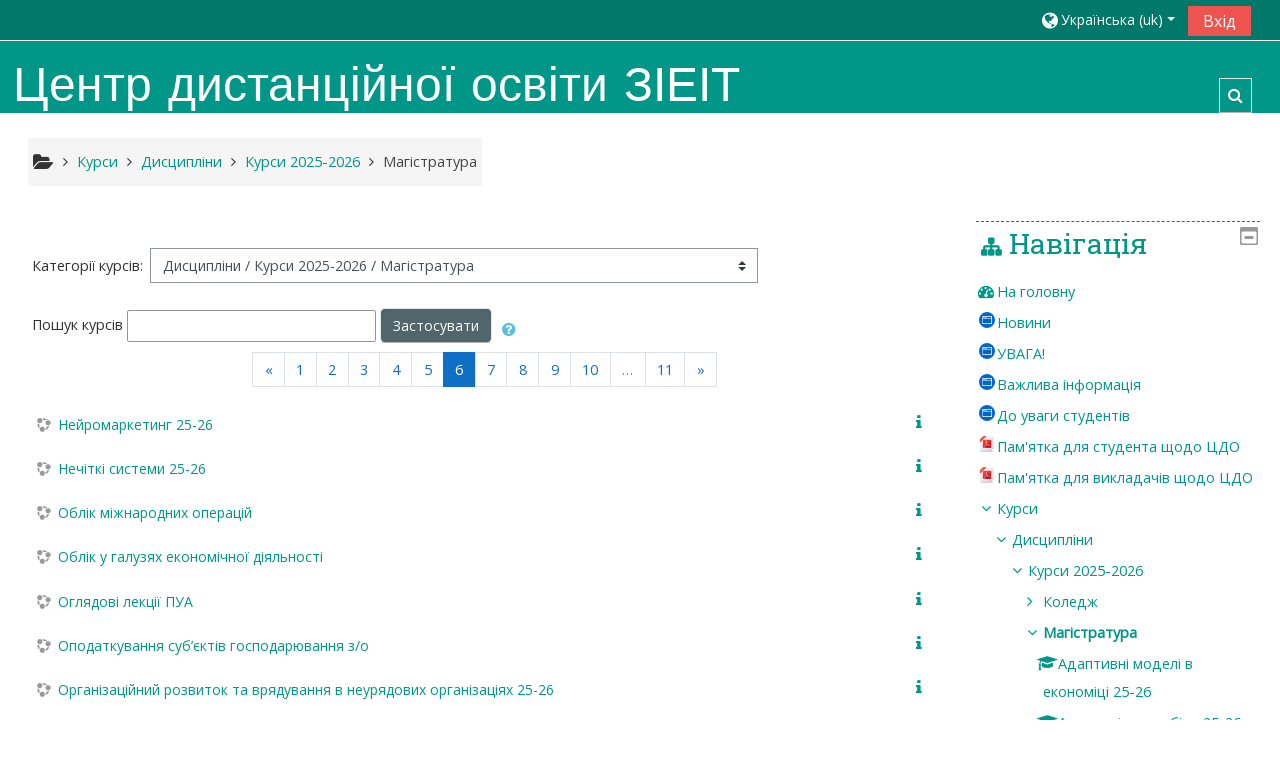

--- FILE ---
content_type: text/html; charset=utf-8
request_url: https://moodle.zieit.zp.ua/course/index.php?categoryid=78&browse=courses&perpage=20&page=5
body_size: 16612
content:
<!DOCTYPE html>
<html  dir="ltr" lang="uk" xml:lang="uk">
<head>
    <title>ЦДО: Всі курси</title>
    <link rel="icon" href="https://moodle.zieit.zp.ua/theme/image.php/adaptable/theme/1736580988/favicon" />

<!-- Global site tag (gtag.js) - Google Analytics -->
    <script async src="https://www.googletagmanager.com/gtag/js?id=G-TW946GLN7S"></script>
    <script>
      window.dataLayer = window.dataLayer || [];
      function gtag(){dataLayer.push(arguments);}
      gtag('js', new Date());
      gtag('set', {
        
      });
      gtag('config', 'G-TW946GLN7S');
    </script>
<meta http-equiv="Content-Type" content="text/html; charset=utf-8" />
<meta name="keywords" content="moodle, ЦДО: Всі курси" />
<link rel="stylesheet" type="text/css" href="https://moodle.zieit.zp.ua/theme/yui_combo.php?rollup/3.17.2/yui-moodlesimple-min.css" /><script id="firstthemesheet" type="text/css">/** Required in order to fix style inclusion problems in IE with YUI **/</script><link rel="stylesheet" type="text/css" href="https://moodle.zieit.zp.ua/theme/styles.php/adaptable/1736580988_1/all" />
<script>
//<![CDATA[
var M = {}; M.yui = {};
M.pageloadstarttime = new Date();
M.cfg = {"wwwroot":"https:\/\/moodle.zieit.zp.ua","sesskey":"Rlzvqstbd7","sessiontimeout":"3600","themerev":"1736580988","slasharguments":1,"theme":"adaptable","iconsystemmodule":"core\/icon_system_fontawesome","jsrev":"1736580989","admin":"admin","svgicons":true,"usertimezone":"\u0404\u0432\u0440\u043e\u043f\u0430\/\u0417\u0430\u043f\u043e\u0440\u0456\u0436\u0436\u044f","contextid":43157,"langrev":1768788184,"templaterev":"1736580989"};var yui1ConfigFn = function(me) {if(/-skin|reset|fonts|grids|base/.test(me.name)){me.type='css';me.path=me.path.replace(/\.js/,'.css');me.path=me.path.replace(/\/yui2-skin/,'/assets/skins/sam/yui2-skin')}};
var yui2ConfigFn = function(me) {var parts=me.name.replace(/^moodle-/,'').split('-'),component=parts.shift(),module=parts[0],min='-min';if(/-(skin|core)$/.test(me.name)){parts.pop();me.type='css';min=''}
if(module){var filename=parts.join('-');me.path=component+'/'+module+'/'+filename+min+'.'+me.type}else{me.path=component+'/'+component+'.'+me.type}};
YUI_config = {"debug":false,"base":"https:\/\/moodle.zieit.zp.ua\/lib\/yuilib\/3.17.2\/","comboBase":"https:\/\/moodle.zieit.zp.ua\/theme\/yui_combo.php?","combine":true,"filter":null,"insertBefore":"firstthemesheet","groups":{"yui2":{"base":"https:\/\/moodle.zieit.zp.ua\/lib\/yuilib\/2in3\/2.9.0\/build\/","comboBase":"https:\/\/moodle.zieit.zp.ua\/theme\/yui_combo.php?","combine":true,"ext":false,"root":"2in3\/2.9.0\/build\/","patterns":{"yui2-":{"group":"yui2","configFn":yui1ConfigFn}}},"moodle":{"name":"moodle","base":"https:\/\/moodle.zieit.zp.ua\/theme\/yui_combo.php?m\/1736580989\/","combine":true,"comboBase":"https:\/\/moodle.zieit.zp.ua\/theme\/yui_combo.php?","ext":false,"root":"m\/1736580989\/","patterns":{"moodle-":{"group":"moodle","configFn":yui2ConfigFn}},"filter":null,"modules":{"moodle-core-actionmenu":{"requires":["base","event","node-event-simulate"]},"moodle-core-dragdrop":{"requires":["base","node","io","dom","dd","event-key","event-focus","moodle-core-notification"]},"moodle-core-popuphelp":{"requires":["moodle-core-tooltip"]},"moodle-core-blocks":{"requires":["base","node","io","dom","dd","dd-scroll","moodle-core-dragdrop","moodle-core-notification"]},"moodle-core-tooltip":{"requires":["base","node","io-base","moodle-core-notification-dialogue","json-parse","widget-position","widget-position-align","event-outside","cache-base"]},"moodle-core-handlebars":{"condition":{"trigger":"handlebars","when":"after"}},"moodle-core-maintenancemodetimer":{"requires":["base","node"]},"moodle-core-chooserdialogue":{"requires":["base","panel","moodle-core-notification"]},"moodle-core-notification":{"requires":["moodle-core-notification-dialogue","moodle-core-notification-alert","moodle-core-notification-confirm","moodle-core-notification-exception","moodle-core-notification-ajaxexception"]},"moodle-core-notification-dialogue":{"requires":["base","node","panel","escape","event-key","dd-plugin","moodle-core-widget-focusafterclose","moodle-core-lockscroll"]},"moodle-core-notification-alert":{"requires":["moodle-core-notification-dialogue"]},"moodle-core-notification-confirm":{"requires":["moodle-core-notification-dialogue"]},"moodle-core-notification-exception":{"requires":["moodle-core-notification-dialogue"]},"moodle-core-notification-ajaxexception":{"requires":["moodle-core-notification-dialogue"]},"moodle-core-languninstallconfirm":{"requires":["base","node","moodle-core-notification-confirm","moodle-core-notification-alert"]},"moodle-core-lockscroll":{"requires":["plugin","base-build"]},"moodle-core-formchangechecker":{"requires":["base","event-focus","moodle-core-event"]},"moodle-core-event":{"requires":["event-custom"]},"moodle-core_availability-form":{"requires":["base","node","event","event-delegate","panel","moodle-core-notification-dialogue","json"]},"moodle-backup-backupselectall":{"requires":["node","event","node-event-simulate","anim"]},"moodle-backup-confirmcancel":{"requires":["node","node-event-simulate","moodle-core-notification-confirm"]},"moodle-course-dragdrop":{"requires":["base","node","io","dom","dd","dd-scroll","moodle-core-dragdrop","moodle-core-notification","moodle-course-coursebase","moodle-course-util"]},"moodle-course-formatchooser":{"requires":["base","node","node-event-simulate"]},"moodle-course-categoryexpander":{"requires":["node","event-key"]},"moodle-course-util":{"requires":["node"],"use":["moodle-course-util-base"],"submodules":{"moodle-course-util-base":{},"moodle-course-util-section":{"requires":["node","moodle-course-util-base"]},"moodle-course-util-cm":{"requires":["node","moodle-course-util-base"]}}},"moodle-course-management":{"requires":["base","node","io-base","moodle-core-notification-exception","json-parse","dd-constrain","dd-proxy","dd-drop","dd-delegate","node-event-delegate"]},"moodle-form-shortforms":{"requires":["node","base","selector-css3","moodle-core-event"]},"moodle-form-dateselector":{"requires":["base","node","overlay","calendar"]},"moodle-form-passwordunmask":{"requires":[]},"moodle-question-searchform":{"requires":["base","node"]},"moodle-question-chooser":{"requires":["moodle-core-chooserdialogue"]},"moodle-question-preview":{"requires":["base","dom","event-delegate","event-key","core_question_engine"]},"moodle-availability_completion-form":{"requires":["base","node","event","moodle-core_availability-form"]},"moodle-availability_date-form":{"requires":["base","node","event","io","moodle-core_availability-form"]},"moodle-availability_grade-form":{"requires":["base","node","event","moodle-core_availability-form"]},"moodle-availability_group-form":{"requires":["base","node","event","moodle-core_availability-form"]},"moodle-availability_grouping-form":{"requires":["base","node","event","moodle-core_availability-form"]},"moodle-availability_profile-form":{"requires":["base","node","event","moodle-core_availability-form"]},"moodle-mod_assign-history":{"requires":["node","transition"]},"moodle-mod_attendance-groupfilter":{"requires":["base","node"]},"moodle-mod_quiz-dragdrop":{"requires":["base","node","io","dom","dd","dd-scroll","moodle-core-dragdrop","moodle-core-notification","moodle-mod_quiz-quizbase","moodle-mod_quiz-util-base","moodle-mod_quiz-util-page","moodle-mod_quiz-util-slot","moodle-course-util"]},"moodle-mod_quiz-questionchooser":{"requires":["moodle-core-chooserdialogue","moodle-mod_quiz-util","querystring-parse"]},"moodle-mod_quiz-autosave":{"requires":["base","node","event","event-valuechange","node-event-delegate","io-form"]},"moodle-mod_quiz-util":{"requires":["node","moodle-core-actionmenu"],"use":["moodle-mod_quiz-util-base"],"submodules":{"moodle-mod_quiz-util-base":{},"moodle-mod_quiz-util-slot":{"requires":["node","moodle-mod_quiz-util-base"]},"moodle-mod_quiz-util-page":{"requires":["node","moodle-mod_quiz-util-base"]}}},"moodle-mod_quiz-quizbase":{"requires":["base","node"]},"moodle-mod_quiz-toolboxes":{"requires":["base","node","event","event-key","io","moodle-mod_quiz-quizbase","moodle-mod_quiz-util-slot","moodle-core-notification-ajaxexception"]},"moodle-mod_quiz-modform":{"requires":["base","node","event"]},"moodle-message_airnotifier-toolboxes":{"requires":["base","node","io"]},"moodle-filter_glossary-autolinker":{"requires":["base","node","io-base","json-parse","event-delegate","overlay","moodle-core-event","moodle-core-notification-alert","moodle-core-notification-exception","moodle-core-notification-ajaxexception"]},"moodle-filter_mathjaxloader-loader":{"requires":["moodle-core-event"]},"moodle-editor_atto-rangy":{"requires":[]},"moodle-editor_atto-editor":{"requires":["node","transition","io","overlay","escape","event","event-simulate","event-custom","node-event-html5","node-event-simulate","yui-throttle","moodle-core-notification-dialogue","moodle-core-notification-confirm","moodle-editor_atto-rangy","handlebars","timers","querystring-stringify"]},"moodle-editor_atto-plugin":{"requires":["node","base","escape","event","event-outside","handlebars","event-custom","timers","moodle-editor_atto-menu"]},"moodle-editor_atto-menu":{"requires":["moodle-core-notification-dialogue","node","event","event-custom"]},"moodle-report_eventlist-eventfilter":{"requires":["base","event","node","node-event-delegate","datatable","autocomplete","autocomplete-filters"]},"moodle-report_loglive-fetchlogs":{"requires":["base","event","node","io","node-event-delegate"]},"moodle-gradereport_grader-gradereporttable":{"requires":["base","node","event","handlebars","overlay","event-hover"]},"moodle-gradereport_history-userselector":{"requires":["escape","event-delegate","event-key","handlebars","io-base","json-parse","moodle-core-notification-dialogue"]},"moodle-tool_capability-search":{"requires":["base","node"]},"moodle-tool_lp-dragdrop-reorder":{"requires":["moodle-core-dragdrop"]},"moodle-tool_monitor-dropdown":{"requires":["base","event","node"]},"moodle-atto_accessibilitychecker-button":{"requires":["color-base","moodle-editor_atto-plugin"]},"moodle-atto_accessibilityhelper-button":{"requires":["moodle-editor_atto-plugin"]},"moodle-atto_align-button":{"requires":["moodle-editor_atto-plugin"]},"moodle-atto_bold-button":{"requires":["moodle-editor_atto-plugin"]},"moodle-atto_charmap-button":{"requires":["moodle-editor_atto-plugin"]},"moodle-atto_clear-button":{"requires":["moodle-editor_atto-plugin"]},"moodle-atto_collapse-button":{"requires":["moodle-editor_atto-plugin"]},"moodle-atto_emojipicker-button":{"requires":["moodle-editor_atto-plugin"]},"moodle-atto_emoticon-button":{"requires":["moodle-editor_atto-plugin"]},"moodle-atto_equation-button":{"requires":["moodle-editor_atto-plugin","moodle-core-event","io","event-valuechange","tabview","array-extras"]},"moodle-atto_h5p-button":{"requires":["moodle-editor_atto-plugin"]},"moodle-atto_html-codemirror":{"requires":["moodle-atto_html-codemirror-skin"]},"moodle-atto_html-button":{"requires":["promise","moodle-editor_atto-plugin","moodle-atto_html-beautify","moodle-atto_html-codemirror","event-valuechange"]},"moodle-atto_html-beautify":{},"moodle-atto_image-button":{"requires":["moodle-editor_atto-plugin"]},"moodle-atto_indent-button":{"requires":["moodle-editor_atto-plugin"]},"moodle-atto_italic-button":{"requires":["moodle-editor_atto-plugin"]},"moodle-atto_link-button":{"requires":["moodle-editor_atto-plugin"]},"moodle-atto_managefiles-usedfiles":{"requires":["node","escape"]},"moodle-atto_managefiles-button":{"requires":["moodle-editor_atto-plugin"]},"moodle-atto_media-button":{"requires":["moodle-editor_atto-plugin","moodle-form-shortforms"]},"moodle-atto_noautolink-button":{"requires":["moodle-editor_atto-plugin"]},"moodle-atto_orderedlist-button":{"requires":["moodle-editor_atto-plugin"]},"moodle-atto_recordrtc-recording":{"requires":["moodle-atto_recordrtc-button"]},"moodle-atto_recordrtc-button":{"requires":["moodle-editor_atto-plugin","moodle-atto_recordrtc-recording"]},"moodle-atto_rtl-button":{"requires":["moodle-editor_atto-plugin"]},"moodle-atto_strike-button":{"requires":["moodle-editor_atto-plugin"]},"moodle-atto_subscript-button":{"requires":["moodle-editor_atto-plugin"]},"moodle-atto_superscript-button":{"requires":["moodle-editor_atto-plugin"]},"moodle-atto_table-button":{"requires":["moodle-editor_atto-plugin","moodle-editor_atto-menu","event","event-valuechange"]},"moodle-atto_title-button":{"requires":["moodle-editor_atto-plugin"]},"moodle-atto_underline-button":{"requires":["moodle-editor_atto-plugin"]},"moodle-atto_undo-button":{"requires":["moodle-editor_atto-plugin"]},"moodle-atto_unorderedlist-button":{"requires":["moodle-editor_atto-plugin"]}}},"gallery":{"name":"gallery","base":"https:\/\/moodle.zieit.zp.ua\/lib\/yuilib\/gallery\/","combine":true,"comboBase":"https:\/\/moodle.zieit.zp.ua\/theme\/yui_combo.php?","ext":false,"root":"gallery\/1736580989\/","patterns":{"gallery-":{"group":"gallery"}}}},"modules":{"core_filepicker":{"name":"core_filepicker","fullpath":"https:\/\/moodle.zieit.zp.ua\/lib\/javascript.php\/1736580989\/repository\/filepicker.js","requires":["base","node","node-event-simulate","json","async-queue","io-base","io-upload-iframe","io-form","yui2-treeview","panel","cookie","datatable","datatable-sort","resize-plugin","dd-plugin","escape","moodle-core_filepicker","moodle-core-notification-dialogue"]},"core_comment":{"name":"core_comment","fullpath":"https:\/\/moodle.zieit.zp.ua\/lib\/javascript.php\/1736580989\/comment\/comment.js","requires":["base","io-base","node","json","yui2-animation","overlay","escape"]},"mathjax":{"name":"mathjax","fullpath":"https:\/\/cdn.jsdelivr.net\/npm\/mathjax@2.7.8\/MathJax.js?delayStartupUntil=configured"}}};
M.yui.loader = {modules: {}};

//]]>
</script>
    <!-- CSS print media -->
    <meta name="viewport" content="width=device-width, initial-scale=1.0">

    <!-- Twitter Card data -->
    <meta name="twitter:card" value="summary">
    <meta name="twitter:site" value="Центр дистанційної освіти ЗІЕІТ" />
    <meta name="twitter:title" value="ЦДО: Всі курси" />

    <!-- Open Graph data -->
    <meta property="og:title" content="ЦДО: Всі курси" />
    <meta property="og:type" content="website" />
    <meta property="og:url" content="" />
    <meta name="og:site_name" value="Центр дистанційної освіти ЗІЕІТ" />

    <!-- Chrome, Firefox OS and Opera on Android topbar color -->
    <meta name="theme-color" content="#009688" />

    <!-- Windows Phone topbar color -->
    <meta name="msapplication-navbutton-color" content="#009688" />

    <!-- iOS Safari topbar color -->
    <meta name="apple-mobile-web-app-status-bar-style" content="#009688" />

    <!-- Load Google Fonts --><link href="https://fonts.googleapis.com/css?family=Open+Sans:400,400i" rel="stylesheet" type="text/css"><link href="https://fonts.googleapis.com/css?family=Roboto+Slab:400,400i" rel="stylesheet" type="text/css"><link href="https://fonts.googleapis.com/css?family=Audiowide:400,400i" rel="stylesheet" type="text/css"></head>
<body  id="page-course-index-category" class="format-site  path-course path-course-index chrome dir-ltr lang-uk yui-skin-sam yui3-skin-sam moodle-zieit-zp-ua pagelayout-coursecategory course-1 context-43157 category-78 notloggedin theme_adaptable two-column  header-style1 has-page-header  nomobilenavigation">

<div>
    <a class="sr-only sr-only-focusable" href="#maincontent">Перейти до головного вмісту</a>
</div><script src="https://moodle.zieit.zp.ua/lib/javascript.php/1736580989/lib/babel-polyfill/polyfill.min.js"></script>
<script src="https://moodle.zieit.zp.ua/lib/javascript.php/1736580989/lib/polyfills/polyfill.js"></script>
<script src="https://moodle.zieit.zp.ua/theme/yui_combo.php?rollup/3.17.2/yui-moodlesimple-min.js"></script><script src="https://moodle.zieit.zp.ua/theme/jquery.php/core/jquery-3.5.1.min.js"></script>
<script src="https://moodle.zieit.zp.ua/theme/jquery.php/theme_adaptable/pace-min.js"></script>
<script src="https://moodle.zieit.zp.ua/theme/jquery.php/theme_adaptable/jquery-flexslider-min.js"></script>
<script src="https://moodle.zieit.zp.ua/theme/jquery.php/theme_adaptable/tickerme.js"></script>
<script src="https://moodle.zieit.zp.ua/theme/jquery.php/theme_adaptable/jquery-easing-min.js"></script>
<script src="https://moodle.zieit.zp.ua/theme/jquery.php/theme_adaptable/adaptable_v2_1_1_2.js"></script>
<script src="https://moodle.zieit.zp.ua/lib/javascript.php/1736580989/lib/javascript-static.js"></script>
<script>
//<![CDATA[
document.body.className += ' jsenabled';
//]]>
</script>


<div id="page-wrapper">
    <div id="page" class="fullin showblockicons standard">
    <header id="adaptable-page-header-wrapper">
    <div id="above-header" class="stickything">
        <div class="container">
            <nav class="navbar navbar-expand btco-hover-menu">

                <div class="collapse navbar-collapse">
                    <ul class="navbar-nav ml-auto my-auto">
                        <li class="pull-left">
                            <ul class="navbar-nav mr-auto"></ul>
                        </li>

                        <li class="my-auto m-1"></li>

                        <li class="nav-item navbarsearchsocial mx-md-1 my-auto d-md-block d-lg-none my-auto">
                            <div id="searchinput-navbar-696ecf7e15db2696ecf7db472743" class="simplesearchform">
    <div class="collapse" id="searchform-navbar">
        <form autocomplete="off" action="https://moodle.zieit.zp.ua/course/search.php" method="get" accept-charset="utf-8" class="form-inline searchform-navbar">
                <input type="hidden" name="context" value="43157">
            <div class="input-group">
                <label for="searchinput-696ecf7e15db2696ecf7db472743">
                    <span class="sr-only">Course search</span>
                </label>
                    <input type="text"
                       id="searchinput-696ecf7e15db2696ecf7db472743"
                       class="form-control withclear"
                       placeholder="Course search"
                       aria-label="Course search"
                       name="q"
                       data-region="input"
                       autocomplete="off"
                    >
                    <a class="btn btn-close"
                        data-action="closesearch"
                        data-toggle="collapse"
                        href="#searchform-navbar"
                        role="button"
                    >
                        <i class="icon fa fa-times fa-fw " aria-hidden="true"  ></i>
                        <span class="sr-only">Закрити</span>
                    </a>
                <div class="input-group-append">
                    <button type="submit" class="btn btn-submit" data-action="submit">
                        <i class="icon fa fa-search fa-fw " aria-hidden="true"  ></i>
                        <span class="sr-only">Course search</span>
                    </button>
                </div>
            </div>
        </form>
    </div>
    <a
        class="btn btn-open"
        data-toggle="collapse"
        data-action="opensearch"
        href="#searchform-navbar"
        role="button"
        aria-expanded="false"
        aria-controls="searchform-navbar"
    >
        <i class="icon fa fa-search fa-fw " aria-hidden="true"  ></i>
        <span class="sr-only">Toggle search input</span>
    </a>
</div>
                        </li>


                        <li class="nav-item dropdown ml-2 my-auto"><li class="nav-item dropdown my-auto"><a href="https://moodle.zieit.zp.ua/course/index.php?categoryid=78" class="nav-link dropdown-toggle my-auto" role="button" id="langmenu0" aria-haspopup="true" aria-expanded="false" aria-controls="dropdownlangmenu0" data-target="https://moodle.zieit.zp.ua/course/index.php?categoryid=78" data-toggle="dropdown" title="Мова інтерфейсу"><i class="fa fa-globe fa-lg"></i><span class="langdesc">Українська ‎(uk)‎</span></a><ul role="menu" class="dropdown-menu" id="dropdownlangmenu0" aria-labelledby="langmenu0"><li><a title="Русский ‎(ru)‎" class="dropdown-item" href="https://moodle.zieit.zp.ua/course/index.php?categoryid=78&amp;lang=ru">Русский ‎(ru)‎</a></li><li><a title="Українська ‎(uk)‎" class="dropdown-item" href="https://moodle.zieit.zp.ua/course/index.php?categoryid=78&amp;lang=uk">Українська ‎(uk)‎</a></li><li><a title="Azərbaycanca ‎(az)‎" class="dropdown-item" href="https://moodle.zieit.zp.ua/course/index.php?categoryid=78&amp;lang=az">Azərbaycanca ‎(az)‎</a></li><li><a title="English ‎(en)‎" class="dropdown-item" href="https://moodle.zieit.zp.ua/course/index.php?categoryid=78&amp;lang=en">English ‎(en)‎</a></li><li><a title="ქართული ‎(ka)‎" class="dropdown-item" href="https://moodle.zieit.zp.ua/course/index.php?categoryid=78&amp;lang=ka">ქართული ‎(ka)‎</a></li></ul></li></li>

                        
                        <li class="nav-item">
                            <form id="pre-login-form" class="form-inline my-2 my-lg-0" action="https://moodle.zieit.zp.ua/login/index.php" method="post">
    <input type="hidden" name="logintoken" value="iJhObMCzsTdZTkPhcm5Xv2ohv6FNJx5r"/>
    <button class="btn-login" type="submit">Вхід</button>
</form>
                        </li>

                    </ul>
                </div>
            </nav>
        </div>
    </div>

    <div id="page-header" class="container d-none d-lg-block">
        <div class="row align-items-end">
            <div class="col-lg-8 p-0">
                <div class="d-flex justify-content-start bd-highlight">
                    
                    <div id="sitetitle" class="bd-highlight d-none d-lg-block"><h1>Центр дистанційної освіти ЗІЕІТ</h1></div>
                </div>
                <div id="course-header">
                    
                </div>
            </div>
            <div class="col-lg-4">
                    <div class="headersearch pagelayoutoriginal d-none d-lg-block float-right">
    <div id="searchinput-navbar-696ecf7e162a3696ecf7db472744" class="simplesearchform">
    <div class="collapse" id="searchform-navbar">
        <form autocomplete="off" action="https://moodle.zieit.zp.ua/course/search.php" method="get" accept-charset="utf-8" class="form-inline searchform-navbar">
                <input type="hidden" name="context" value="43157">
            <div class="input-group">
                <label for="searchinput-696ecf7e162a3696ecf7db472744">
                    <span class="sr-only">Course search</span>
                </label>
                    <input type="text"
                       id="searchinput-696ecf7e162a3696ecf7db472744"
                       class="form-control withclear"
                       placeholder="Course search"
                       aria-label="Course search"
                       name="q"
                       data-region="input"
                       autocomplete="off"
                    >
                    <a class="btn btn-close"
                        data-action="closesearch"
                        data-toggle="collapse"
                        href="#searchform-navbar"
                        role="button"
                    >
                        <i class="icon fa fa-times fa-fw " aria-hidden="true"  ></i>
                        <span class="sr-only">Закрити</span>
                    </a>
                <div class="input-group-append">
                    <button type="submit" class="btn btn-submit" data-action="submit">
                        <i class="icon fa fa-search fa-fw " aria-hidden="true"  ></i>
                        <span class="sr-only">Course search</span>
                    </button>
                </div>
            </div>
        </form>
    </div>
    <a
        class="btn btn-open"
        data-toggle="collapse"
        data-action="opensearch"
        href="#searchform-navbar"
        role="button"
        aria-expanded="false"
        aria-controls="searchform-navbar"
    >
        <i class="icon fa fa-search fa-fw " aria-hidden="true"  ></i>
        <span class="sr-only">Toggle search input</span>
    </a>
</div>
</div>
            </div>

        </div>
    </div>


</header>
<div class="container outercont">
    <div class="row"><div id="page-second-header" class="col-12 pt-3 pb-3 d-none d-md-flex">
    <div class="d-flex flex-fill flex-wrap align-items-center">
        <div id="page-navbar" class="mr-auto">
            <nav role="navigation" aria-label="Колір тла навігаційного меню">
            <ol  class="breadcrumb d-none d-md-flex"><i title="Головна" class="fa fa-folder-open fa-lg"></i><span class="separator"><i class="fa-angle-right fa"></i></span><li><span itemscope="" itemtype="http://data-vocabulary.org/Breadcrumb"><a itemprop="url" href="https://moodle.zieit.zp.ua/course/index.php"><span itemprop="title">Курси</span></a></span></li><span class="separator"><i class="fa-angle-right fa"></i></span><li><span itemscope="" itemtype="http://data-vocabulary.org/Breadcrumb"><a itemprop="url" href="https://moodle.zieit.zp.ua/course/index.php?categoryid=14"><span itemprop="title">Дисципліни</span></a></span></li><span class="separator"><i class="fa-angle-right fa"></i></span><li><span itemscope="" itemtype="http://data-vocabulary.org/Breadcrumb"><a itemprop="url" href="https://moodle.zieit.zp.ua/course/index.php?categoryid=75"><span itemprop="title">Курси 2025-2026</span></a></span></li><span class="separator"><i class="fa-angle-right fa"></i></span><li><span itemscope="" itemtype="http://data-vocabulary.org/Breadcrumb"><a itemprop="url" aria-current="page" href="https://moodle.zieit.zp.ua/course/index.php?categoryid=78"><span itemprop="title">Магістратура</span></a></span></li></ol>
        </nav>
        </div>
    </div>
</div></div>    <div id="page-content" class="row flex-row">
        <section id="region-main" class="col-9">
            <span class="notifications" id="user-notifications"></span><div role="main"><span id="maincontent"></span><span></span><div class="categorypicker"><div class="singleselect d-inline-block">
    <form method="get" action="https://moodle.zieit.zp.ua/course/index.php" class="form-inline" id="switchcategory">
            <label for="single_select696ecf7db47271">
                Категорії курсів:
            </label>
        <select  id="single_select696ecf7db47271" class="custom-select singleselect" name="categoryid"
                 >
                    <option  value="14" >Дисципліни</option>
                    <option  value="75" >Дисципліни / Курси 2025-2026</option>
                    <option  value="76" >Дисципліни / Курси 2025-2026 / Коледж</option>
                    <option  value="39" >Дисципліни / Курси 2025-2026 / Коледж / 1 курс</option>
                    <option  value="103" >Дисципліни / Курси 2025-2026 / Коледж / 1 курс 25-26</option>
                    <option  value="77" >Дисципліни / Курси 2025-2026 / Коледж / 2 курс</option>
                    <option  value="97" >Дисципліни / Курси 2025-2026 / Коледж / 2 курс / 1 семестр 25-26</option>
                    <option  value="106" >Дисципліни / Курси 2025-2026 / Коледж / 2 курс / 1 семестр 25-26 / 113К</option>
                    <option  value="98" >Дисципліни / Курси 2025-2026 / Коледж / 2 курс / 2 семестр 25/26</option>
                    <option  value="111" >Дисципліни / Курси 2025-2026 / Коледж / 2 курс / 2 семестр 25/26 / 113К 2 семестр</option>
                    <option  value="80" >Дисципліни / Курси 2025-2026 / Коледж / 3 курс</option>
                    <option  value="89" >Дисципліни / Курси 2025-2026 / Коледж / 3 курс / Навчально-професійна практика</option>
                    <option  value="99" >Дисципліни / Курси 2025-2026 / Коледж / 3 курс / 1 семестр 25/26</option>
                    <option  value="94" >Дисципліни / Курси 2025-2026 / Коледж / 3 курс / Виробнича практика</option>
                    <option  value="100" >Дисципліни / Курси 2025-2026 / Коледж / 3 курс / 2 семестр 25-26</option>
                    <option  value="81" >Дисципліни / Курси 2025-2026 / Коледж / 4 курс</option>
                    <option  value="83" >Дисципліни / Курси 2025-2026 / Коледж / Випуск 2026</option>
                    <option  value="78" selected>Дисципліни / Курси 2025-2026 / Магістратура</option>
                    <option  value="79" >Дисципліни / Курси 2025-2026 / Інститут</option>
                    <option  value="87" >Дисципліни / Курси 2025-2026 / Інститут / 1 семестр 25-26</option>
                    <option  value="107" >Дисципліни / Курси 2025-2026 / Інститут / 1 семестр 25-26 / 412</option>
                    <option  value="101" >Дисципліни / Курси 2025-2026 / Інститут / 2 семестр 25-26</option>
                    <option  value="112" >Дисципліни / Курси 2025-2026 / Інститут / 2 семестр 25-26 / 412</option>
                    <option  value="42" >Дисципліни / Курси 2025-2026 / Дистанційне відділення</option>
                    <option  value="88" >Дисципліни / Курси 2025-2026 / Дистанційне відділення / 25-26</option>
                    <option  value="24" >Дисципліни / Курси 2025-2026 / Заочне відділення</option>
                    <option  value="86" >Дисципліни / Курси 2025-2026 / Заочне відділення / 1 семестр 25/26</option>
                    <option  value="105" >Дисципліни / Курси 2025-2026 / Заочне відділення / 2 семестр 25/26</option>
                    <option  value="85" >Дисципліни / Курси 2025-2026 / Випуск 2026</option>
                    <option  value="102" >Дисципліни / Курси 2025-2026 / Практика 25-26</option>
                    <option  value="90" >Дисципліни / Курси 2025-2026 / Практика 25-26 / Практика 1: ознайомча</option>
                    <option  value="91" >Дисципліни / Курси 2025-2026 / Практика 25-26 / Практика 2: професійна</option>
                    <option  value="92" >Дисципліни / Курси 2025-2026 / Практика 25-26 / Практика 3: виробнича</option>
                    <option  value="93" >Дисципліни / Курси 2025-2026 / Практика 25-26 / Передвипускна практика ПР</option>
                    <option  value="95" >Дисципліни / Курси 2025-2026 / Практика 25-26 / Педагогічна практика Ф</option>
                    <option  value="96" >Дисципліни / Курси 2025-2026 / Практика 25-26 / Переддипломна практика</option>
                    <option  value="26" >Дисципліни / Курси 2025-2026 / Аспірантура</option>
                    <option  value="25" >Дисципліни / Курси 2025-2026 / Курсові  роботи (КП)</option>
                    <option  value="84" >Дисципліни / Архів</option>
                    <option  value="7" >Дисципліни / Архів / Навчально-методичний комплекс</option>
                    <option  value="8" >Дисципліни / Архів / Навчально-методичний комплекс / Студенти (заочн.ф.)</option>
                    <option  value="2" >Дисципліни / Архів / Підвищення кваліфікації викладачів</option>
        </select>
        <noscript>
            <input type="submit" class="btn btn-secondary ml-1" value="Застосувати">
        </noscript>
    </form>
</div></div><form action="https://moodle.zieit.zp.ua/course/search.php" id="coursesearch" method="get" class="form-inline">
    <fieldset class="coursesearchbox invisiblefieldset">
        <label for="coursesearchbox">Пошук курсів</label>
        <input id="coursesearchbox" name="q" type="text" size="30" value="" class="form-control mb-1 mb-sm-0">
        <input name="areaids" type="hidden" value="core_course-course">
        <button class="btn btn-secondary" type="submit">Застосувати</button>
            <a class="btn btn-link p-0" role="button"
                data-container="body" data-toggle="popover"
                data-placement="right" data-content="&lt;div class=&quot;no-overflow&quot;&gt;&lt;p&gt;Ви можете шукати кілька слів одночасно і вдосконалювати пошук таким чином:&lt;/p&gt;

&lt;ul&gt;
&lt;li&gt;слово - знайти будь-який збіг цього слова в тексті&lt;/li&gt;
&lt;li&gt;+слово - будуть знайдені лише слова, які точно відповідають&lt;/li&gt;
&lt;li&gt;-word - не включати результати, що містять це слово.&lt;/li&gt;
&lt;/ul&gt;
&lt;/div&gt; "
                data-html="true" tabindex="0" data-trigger="focus">
              <i class="icon fa fa-question-circle text-info fa-fw "  title="Допомогти з Пошук курсів" aria-label="Допомогти з Пошук курсів"></i>
            </a>
    </fieldset>
</form><div class="course_category_tree clearfix "><div class="content"><div class="courses category-browse category-browse-78"><nav aria-label="Сторінка" class="pagination pagination-centered justify-content-center">
        <ul class="mt-1 pagination " data-page-size="20">
                <li class="page-item" data-page-number="5">
                    <a href="https://moodle.zieit.zp.ua/course/index.php?categoryid=78&amp;browse=courses&amp;perpage=20&amp;page=4" class="page-link" aria-label="Previous">
                        <span aria-hidden="true">&laquo;</span>
                        <span class="sr-only">Назад</span>
                    </a>
                </li>
                <li class="page-item " data-page-number="1">
                    <a href="https://moodle.zieit.zp.ua/course/index.php?categoryid=78&amp;browse=courses&amp;perpage=20&amp;page=0" class="page-link">
                        1
                    </a>
                </li>
                <li class="page-item " data-page-number="2">
                    <a href="https://moodle.zieit.zp.ua/course/index.php?categoryid=78&amp;browse=courses&amp;perpage=20&amp;page=1" class="page-link">
                        2
                    </a>
                </li>
                <li class="page-item " data-page-number="3">
                    <a href="https://moodle.zieit.zp.ua/course/index.php?categoryid=78&amp;browse=courses&amp;perpage=20&amp;page=2" class="page-link">
                        3
                    </a>
                </li>
                <li class="page-item " data-page-number="4">
                    <a href="https://moodle.zieit.zp.ua/course/index.php?categoryid=78&amp;browse=courses&amp;perpage=20&amp;page=3" class="page-link">
                        4
                    </a>
                </li>
                <li class="page-item " data-page-number="5">
                    <a href="https://moodle.zieit.zp.ua/course/index.php?categoryid=78&amp;browse=courses&amp;perpage=20&amp;page=4" class="page-link">
                        5
                    </a>
                </li>
                <li class="page-item active" data-page-number="6">
                    <a href="#" class="page-link">
                        6
                            <span class="sr-only">(поточний)</span>
                    </a>
                </li>
                <li class="page-item " data-page-number="7">
                    <a href="https://moodle.zieit.zp.ua/course/index.php?categoryid=78&amp;browse=courses&amp;perpage=20&amp;page=6" class="page-link">
                        7
                    </a>
                </li>
                <li class="page-item " data-page-number="8">
                    <a href="https://moodle.zieit.zp.ua/course/index.php?categoryid=78&amp;browse=courses&amp;perpage=20&amp;page=7" class="page-link">
                        8
                    </a>
                </li>
                <li class="page-item " data-page-number="9">
                    <a href="https://moodle.zieit.zp.ua/course/index.php?categoryid=78&amp;browse=courses&amp;perpage=20&amp;page=8" class="page-link">
                        9
                    </a>
                </li>
                <li class="page-item " data-page-number="10">
                    <a href="https://moodle.zieit.zp.ua/course/index.php?categoryid=78&amp;browse=courses&amp;perpage=20&amp;page=9" class="page-link">
                        10
                    </a>
                </li>
                <li class="page-item disabled" data-page-number="11">
                    <span class="page-link">&hellip;</span>
                </li>
                <li class="page-item" data-page-number="11">
                    <a href="https://moodle.zieit.zp.ua/course/index.php?categoryid=78&amp;browse=courses&amp;perpage=20&amp;page=10" class="page-link">11</a>
                </li>
                <li class="page-item" data-page-number="7">
                    <a href="https://moodle.zieit.zp.ua/course/index.php?categoryid=78&amp;browse=courses&amp;perpage=20&amp;page=6" class="page-link" aria-label="Next">
                        <span aria-hidden="true">&raquo;</span>
                        <span class="sr-only">Далі</span>
                    </a>
                </li>
        </ul>
    </nav><div class="coursebox clearfix collapsed" data-courseid="12312" data-type="1"><div class="info"><div class="coursename"><a class="aalink" href="https://moodle.zieit.zp.ua/course/view.php?id=12312">Нейромаркетинг 25-26</a></div><div class="moreinfo"><a title="Резюме" href="https://moodle.zieit.zp.ua/course/info.php?id=12312"><i class="icon fa fa-info fa-fw "  title="Резюме" aria-label="Резюме"></i></a></div></div><div class="content"></div></div><div class="coursebox clearfix collapsed" data-courseid="1184" data-type="1"><div class="info"><div class="coursename"><a class="aalink" href="https://moodle.zieit.zp.ua/course/view.php?id=1184">Нечіткі системи 25-26</a></div><div class="moreinfo"><a title="Резюме" href="https://moodle.zieit.zp.ua/course/info.php?id=1184"><i class="icon fa fa-info fa-fw "  title="Резюме" aria-label="Резюме"></i></a></div></div><div class="content"></div></div><div class="coursebox clearfix collapsed" data-courseid="25" data-type="1"><div class="info"><div class="coursename"><a class="aalink" href="https://moodle.zieit.zp.ua/course/view.php?id=25">Облік міжнародних операцій </a></div><div class="moreinfo"><a title="Резюме" href="https://moodle.zieit.zp.ua/course/info.php?id=25"><i class="icon fa fa-info fa-fw "  title="Резюме" aria-label="Резюме"></i></a></div></div><div class="content"></div></div><div class="coursebox clearfix collapsed" data-courseid="256" data-type="1"><div class="info"><div class="coursename"><a class="aalink" href="https://moodle.zieit.zp.ua/course/view.php?id=256">Облік у галузях економічної діяльності</a></div><div class="moreinfo"><a title="Резюме" href="https://moodle.zieit.zp.ua/course/info.php?id=256"><i class="icon fa fa-info fa-fw "  title="Резюме" aria-label="Резюме"></i></a></div></div><div class="content"></div></div><div class="coursebox clearfix collapsed" data-courseid="3576" data-type="1"><div class="info"><div class="coursename"><a class="aalink" href="https://moodle.zieit.zp.ua/course/view.php?id=3576">Оглядові лекції ПУА</a></div><div class="moreinfo"><a title="Резюме" href="https://moodle.zieit.zp.ua/course/info.php?id=3576"><i class="icon fa fa-info fa-fw "  title="Резюме" aria-label="Резюме"></i></a></div></div><div class="content"></div></div><div class="coursebox clearfix collapsed" data-courseid="664" data-type="1"><div class="info"><div class="coursename"><a class="aalink" href="https://moodle.zieit.zp.ua/course/view.php?id=664">Оподаткування суб’єктів господарювання з/о</a></div><div class="moreinfo"><a title="Резюме" href="https://moodle.zieit.zp.ua/course/info.php?id=664"><i class="icon fa fa-info fa-fw "  title="Резюме" aria-label="Резюме"></i></a></div></div><div class="content"></div></div><div class="coursebox clearfix collapsed" data-courseid="12469" data-type="1"><div class="info"><div class="coursename"><a class="aalink" href="https://moodle.zieit.zp.ua/course/view.php?id=12469">Організаційний розвиток та врядування в неурядових організаціях 25-26</a></div><div class="moreinfo"><a title="Резюме" href="https://moodle.zieit.zp.ua/course/info.php?id=12469"><i class="icon fa fa-info fa-fw "  title="Резюме" aria-label="Резюме"></i></a></div></div><div class="content"></div></div><div class="coursebox clearfix collapsed" data-courseid="170" data-type="1"><div class="info"><div class="coursename"><a class="aalink" href="https://moodle.zieit.zp.ua/course/view.php?id=170">Організація власної справи</a></div><div class="moreinfo"><a title="Резюме" href="https://moodle.zieit.zp.ua/course/info.php?id=170"><i class="icon fa fa-info fa-fw "  title="Резюме" aria-label="Резюме"></i></a></div></div><div class="content"></div></div><div class="coursebox clearfix collapsed" data-courseid="257" data-type="1"><div class="info"><div class="coursename"><a class="aalink" href="https://moodle.zieit.zp.ua/course/view.php?id=257">Організація і методика аудиту з/в</a></div><div class="moreinfo"><a title="Резюме" href="https://moodle.zieit.zp.ua/course/info.php?id=257"><i class="icon fa fa-info fa-fw "  title="Резюме" aria-label="Резюме"></i></a></div></div><div class="content"></div></div><div class="coursebox clearfix collapsed" data-courseid="1199" data-type="1"><div class="info"><div class="coursename"><a class="aalink" href="https://moodle.zieit.zp.ua/course/view.php?id=1199">Організація та управління персоналом програмних проектів 25-26</a></div><div class="moreinfo"><a title="Резюме" href="https://moodle.zieit.zp.ua/course/info.php?id=1199"><i class="icon fa fa-info fa-fw "  title="Резюме" aria-label="Резюме"></i></a></div></div><div class="content"></div></div><div class="coursebox clearfix collapsed" data-courseid="742" data-type="1"><div class="info"><div class="coursename"><a class="aalink" href="https://moodle.zieit.zp.ua/course/view.php?id=742">Основи надійності функціонування комп систем </a></div><div class="moreinfo"><a title="Резюме" href="https://moodle.zieit.zp.ua/course/info.php?id=742"><i class="icon fa fa-info fa-fw "  title="Резюме" aria-label="Резюме"></i></a></div></div><div class="content"></div></div><div class="coursebox clearfix collapsed" data-courseid="1558" data-type="1"><div class="info"><div class="coursename"><a class="aalink" href="https://moodle.zieit.zp.ua/course/view.php?id=1558">Основи стратегічного планування розвитку держави </a></div><div class="moreinfo"><a title="Резюме" href="https://moodle.zieit.zp.ua/course/info.php?id=1558"><i class="icon fa fa-info fa-fw "  title="Резюме" aria-label="Резюме"></i></a></div></div><div class="content"></div></div><div class="coursebox clearfix collapsed" data-courseid="10366" data-type="1"><div class="info"><div class="coursename"><a class="aalink" href="https://moodle.zieit.zp.ua/course/view.php?id=10366">Переддипломна практика ЕК магістри</a></div><div class="moreinfo"><a title="Резюме" href="https://moodle.zieit.zp.ua/course/info.php?id=10366"><i class="icon fa fa-info fa-fw "  title="Резюме" aria-label="Резюме"></i></a></div></div><div class="content"></div></div><div class="coursebox clearfix collapsed" data-courseid="10017" data-type="1"><div class="info"><div class="coursename"><a class="aalink" href="https://moodle.zieit.zp.ua/course/view.php?id=10017">Переддипломна практика ІПЗ магістри</a></div><div class="moreinfo"><a title="Резюме" href="https://moodle.zieit.zp.ua/course/info.php?id=10017"><i class="icon fa fa-info fa-fw "  title="Резюме" aria-label="Резюме"></i></a></div></div><div class="content"></div></div><div class="coursebox clearfix collapsed" data-courseid="10016" data-type="1"><div class="info"><div class="coursename"><a class="aalink" href="https://moodle.zieit.zp.ua/course/view.php?id=10016">Переддипломна практика КІ магістри</a></div><div class="moreinfo"><a title="Резюме" href="https://moodle.zieit.zp.ua/course/info.php?id=10016"><i class="icon fa fa-info fa-fw "  title="Резюме" aria-label="Резюме"></i></a></div></div><div class="content"></div></div><div class="coursebox clearfix collapsed" data-courseid="10365" data-type="1"><div class="info"><div class="coursename"><a class="aalink" href="https://moodle.zieit.zp.ua/course/view.php?id=10365">Переддипломна практика МЕВ</a></div><div class="moreinfo"><a title="Резюме" href="https://moodle.zieit.zp.ua/course/info.php?id=10365"><i class="icon fa fa-info fa-fw "  title="Резюме" aria-label="Резюме"></i></a></div></div><div class="content"></div></div><div class="coursebox clearfix collapsed" data-courseid="12020" data-type="1"><div class="info"><div class="coursename"><a class="aalink" href="https://moodle.zieit.zp.ua/course/view.php?id=12020">Переддипломна практика МК магістри</a></div><div class="moreinfo"><a title="Резюме" href="https://moodle.zieit.zp.ua/course/info.php?id=12020"><i class="icon fa fa-info fa-fw "  title="Резюме" aria-label="Резюме"></i></a></div></div><div class="content"></div></div><div class="coursebox clearfix collapsed" data-courseid="10015" data-type="1"><div class="info"><div class="coursename"><a class="aalink" href="https://moodle.zieit.zp.ua/course/view.php?id=10015">Переддипломна практика МО магістри</a></div><div class="moreinfo"><a title="Резюме" href="https://moodle.zieit.zp.ua/course/info.php?id=10015"><i class="icon fa fa-info fa-fw "  title="Резюме" aria-label="Резюме"></i></a></div></div><div class="content"></div></div><div class="coursebox clearfix collapsed" data-courseid="10358" data-type="1"><div class="info"><div class="coursename"><a class="aalink" href="https://moodle.zieit.zp.ua/course/view.php?id=10358">Переддипломна практика ОП магістри</a></div><div class="moreinfo"><a title="Резюме" href="https://moodle.zieit.zp.ua/course/info.php?id=10358"><i class="icon fa fa-info fa-fw "  title="Резюме" aria-label="Резюме"></i></a></div></div><div class="content"></div></div><div class="coursebox clearfix collapsed" data-courseid="12019" data-type="1"><div class="info"><div class="coursename"><a class="aalink" href="https://moodle.zieit.zp.ua/course/view.php?id=12019">Переддипломна практика ПТ магістри</a></div><div class="moreinfo"><a title="Резюме" href="https://moodle.zieit.zp.ua/course/info.php?id=12019"><i class="icon fa fa-info fa-fw "  title="Резюме" aria-label="Резюме"></i></a></div></div><div class="content"></div></div><nav aria-label="Сторінка" class="pagination pagination-centered justify-content-center">
        <ul class="mt-1 pagination " data-page-size="20">
                <li class="page-item" data-page-number="5">
                    <a href="https://moodle.zieit.zp.ua/course/index.php?categoryid=78&amp;browse=courses&amp;perpage=20&amp;page=4" class="page-link" aria-label="Previous">
                        <span aria-hidden="true">&laquo;</span>
                        <span class="sr-only">Назад</span>
                    </a>
                </li>
                <li class="page-item " data-page-number="1">
                    <a href="https://moodle.zieit.zp.ua/course/index.php?categoryid=78&amp;browse=courses&amp;perpage=20&amp;page=0" class="page-link">
                        1
                    </a>
                </li>
                <li class="page-item " data-page-number="2">
                    <a href="https://moodle.zieit.zp.ua/course/index.php?categoryid=78&amp;browse=courses&amp;perpage=20&amp;page=1" class="page-link">
                        2
                    </a>
                </li>
                <li class="page-item " data-page-number="3">
                    <a href="https://moodle.zieit.zp.ua/course/index.php?categoryid=78&amp;browse=courses&amp;perpage=20&amp;page=2" class="page-link">
                        3
                    </a>
                </li>
                <li class="page-item " data-page-number="4">
                    <a href="https://moodle.zieit.zp.ua/course/index.php?categoryid=78&amp;browse=courses&amp;perpage=20&amp;page=3" class="page-link">
                        4
                    </a>
                </li>
                <li class="page-item " data-page-number="5">
                    <a href="https://moodle.zieit.zp.ua/course/index.php?categoryid=78&amp;browse=courses&amp;perpage=20&amp;page=4" class="page-link">
                        5
                    </a>
                </li>
                <li class="page-item active" data-page-number="6">
                    <a href="#" class="page-link">
                        6
                            <span class="sr-only">(поточний)</span>
                    </a>
                </li>
                <li class="page-item " data-page-number="7">
                    <a href="https://moodle.zieit.zp.ua/course/index.php?categoryid=78&amp;browse=courses&amp;perpage=20&amp;page=6" class="page-link">
                        7
                    </a>
                </li>
                <li class="page-item " data-page-number="8">
                    <a href="https://moodle.zieit.zp.ua/course/index.php?categoryid=78&amp;browse=courses&amp;perpage=20&amp;page=7" class="page-link">
                        8
                    </a>
                </li>
                <li class="page-item " data-page-number="9">
                    <a href="https://moodle.zieit.zp.ua/course/index.php?categoryid=78&amp;browse=courses&amp;perpage=20&amp;page=8" class="page-link">
                        9
                    </a>
                </li>
                <li class="page-item " data-page-number="10">
                    <a href="https://moodle.zieit.zp.ua/course/index.php?categoryid=78&amp;browse=courses&amp;perpage=20&amp;page=9" class="page-link">
                        10
                    </a>
                </li>
                <li class="page-item disabled" data-page-number="11">
                    <span class="page-link">&hellip;</span>
                </li>
                <li class="page-item" data-page-number="11">
                    <a href="https://moodle.zieit.zp.ua/course/index.php?categoryid=78&amp;browse=courses&amp;perpage=20&amp;page=10" class="page-link">11</a>
                </li>
                <li class="page-item" data-page-number="7">
                    <a href="https://moodle.zieit.zp.ua/course/index.php?categoryid=78&amp;browse=courses&amp;perpage=20&amp;page=6" class="page-link" aria-label="Next">
                        <span aria-hidden="true">&raquo;</span>
                        <span class="sr-only">Далі</span>
                    </a>
                </li>
        </ul>
    </nav></div></div></div><div class="buttons"></div></div>        </section>

        <aside id="block-region-side-post" class="col-3 d-print-none  block-region" data-blockregion="side-post" data-droptarget="1"><a class="skip skip-block" id="fsb-1" href="#sb-1">Пропустити Навігація</a><section id="inst3246" class="block_navigation block mb-3" role="navigation" data-block="navigation" data-instanceid="3246" aria-labelledby="instance-3246-header"><div class="header"><div class="title"><div class="block_action"></div><h2 class="d-inline" id="instance-3246-header">Навігація</h2><div class="block-controls float-right"></div></div></div><div class="content"><ul class="block_tree list" role="tree" data-ajax-loader="block_navigation/nav_loader"><li class="type_unknown depth_1 contains_branch" aria-labelledby="label_1_1"><p class="tree_item branch navigation_node" role="treeitem" aria-expanded="true" aria-owns="random696ecf7db47272_group" data-collapsible="false"><a tabindex="-1" id="label_1_1" href="https://moodle.zieit.zp.ua/">На головну</a></p><ul id="random696ecf7db47272_group" role="group"><li class="type_activity depth_2 item_with_icon" aria-labelledby="label_2_6"><p class="tree_item hasicon" role="treeitem"><a tabindex="-1" id="label_2_6" title="Сторінка" href="https://moodle.zieit.zp.ua/mod/page/view.php?id=79648"><img class="icon navicon" alt="Сторінка" title="Сторінка" src="https://moodle.zieit.zp.ua/theme/image.php/adaptable/page/1736580988/icon" /><span class="item-content-wrap">Новини</span></a></p></li><li class="type_activity depth_2 item_with_icon" aria-labelledby="label_2_7"><p class="tree_item hasicon" role="treeitem"><a tabindex="-1" id="label_2_7" title="Сторінка" href="https://moodle.zieit.zp.ua/mod/page/view.php?id=73275"><img class="icon navicon" alt="Сторінка" title="Сторінка" src="https://moodle.zieit.zp.ua/theme/image.php/adaptable/page/1736580988/icon" /><span class="item-content-wrap">УВАГА!</span></a></p></li><li class="type_activity depth_2 item_with_icon" aria-labelledby="label_2_8"><p class="tree_item hasicon" role="treeitem"><a tabindex="-1" id="label_2_8" title="Сторінка" href="https://moodle.zieit.zp.ua/mod/page/view.php?id=10494"><img class="icon navicon" alt="Сторінка" title="Сторінка" src="https://moodle.zieit.zp.ua/theme/image.php/adaptable/page/1736580988/icon" /><span class="item-content-wrap">Важлива інформація</span></a></p></li><li class="type_activity depth_2 item_with_icon" aria-labelledby="label_2_9"><p class="tree_item hasicon" role="treeitem"><a tabindex="-1" id="label_2_9" title="Сторінка" href="https://moodle.zieit.zp.ua/mod/page/view.php?id=15532"><img class="icon navicon" alt="Сторінка" title="Сторінка" src="https://moodle.zieit.zp.ua/theme/image.php/adaptable/page/1736580988/icon" /><span class="item-content-wrap">До уваги студентів</span></a></p></li><li class="type_activity depth_2 item_with_icon" aria-labelledby="label_2_10"><p class="tree_item hasicon" role="treeitem"><a tabindex="-1" id="label_2_10" title="Файл" href="https://moodle.zieit.zp.ua/mod/resource/view.php?id=7813"><img class="icon navicon" alt="Файл" title="Файл" src="https://moodle.zieit.zp.ua/theme/image.php/adaptable/core/1736580988/f/pdf-24" /><span class="item-content-wrap">Пам'ятка для студента щодо ЦДО</span></a></p></li><li class="type_activity depth_2 item_with_icon" aria-labelledby="label_2_11"><p class="tree_item hasicon" role="treeitem"><a tabindex="-1" id="label_2_11" title="Файл" href="https://moodle.zieit.zp.ua/mod/resource/view.php?id=34858"><img class="icon navicon" alt="Файл" title="Файл" src="https://moodle.zieit.zp.ua/theme/image.php/adaptable/core/1736580988/f/pdf-24" /><span class="item-content-wrap">Пам'ятка для викладачів щодо ЦДО</span></a></p></li><li class="type_system depth_2 contains_branch" aria-labelledby="label_2_12"><p class="tree_item branch" role="treeitem" aria-expanded="true" aria-owns="random696ecf7db47279_group"><a tabindex="-1" id="label_2_12" href="https://moodle.zieit.zp.ua/course/index.php">Курси</a></p><ul id="random696ecf7db47279_group" role="group"><li class="type_category depth_3 contains_branch" aria-labelledby="label_3_13"><p class="tree_item branch canexpand" role="treeitem" aria-expanded="true" aria-owns="random696ecf7db472710_group"><span tabindex="-1" id="label_3_13">Дисципліни</span></p><ul id="random696ecf7db472710_group" role="group"><li class="type_category depth_4 contains_branch" aria-labelledby="label_4_14"><p class="tree_item branch canexpand" role="treeitem" aria-expanded="true" aria-owns="random696ecf7db472711_group"><span tabindex="-1" id="label_4_14">Курси 2025-2026</span></p><ul id="random696ecf7db472711_group" role="group"><li class="type_category depth_5 contains_branch" aria-labelledby="label_5_15"><p class="tree_item branch" role="treeitem" id="expandable_branch_10_76" aria-expanded="false" data-requires-ajax="true" data-loaded="false" data-node-id="expandable_branch_10_76" data-node-key="76" data-node-type="10"><span tabindex="-1" id="label_5_15">Коледж</span></p></li><li class="type_category depth_5 contains_branch current_branch" aria-labelledby="label_5_16"><p class="tree_item branch active_tree_node" role="treeitem" aria-expanded="true" aria-owns="random696ecf7db472712_group"><span tabindex="-1" id="label_5_16">Магістратура</span></p><ul id="random696ecf7db472712_group" role="group"><li class="type_course depth_6 item_with_icon" aria-labelledby="label_6_17"><p class="tree_item hasicon" role="treeitem"><a tabindex="-1" id="label_6_17" title="Адаптивні моделі в економіці 25-26" href="https://moodle.zieit.zp.ua/course/view.php?id=309"><i class="icon fa fa-graduation-cap fa-fw navicon" aria-hidden="true"  ></i><span class="item-content-wrap">Адаптивні моделі в економіці 25-26</span></a></p></li><li class="type_course depth_6 item_with_icon" aria-labelledby="label_6_18"><p class="tree_item hasicon" role="treeitem"><a tabindex="-1" id="label_6_18" title="Адвокація та лобізм 25-26" href="https://moodle.zieit.zp.ua/course/view.php?id=12670"><i class="icon fa fa-graduation-cap fa-fw navicon" aria-hidden="true"  ></i><span class="item-content-wrap">Адвокація та лобізм 25-26</span></a></p></li><li class="type_course depth_6 item_with_icon" aria-labelledby="label_6_19"><p class="tree_item hasicon" role="treeitem"><a tabindex="-1" id="label_6_19" title="Адміністрування податків з/в" href="https://moodle.zieit.zp.ua/course/view.php?id=1600"><i class="icon fa fa-graduation-cap fa-fw navicon" aria-hidden="true"  ></i><span class="item-content-wrap">АП з/в</span></a></p></li><li class="type_course depth_6 item_with_icon" aria-labelledby="label_6_20"><p class="tree_item hasicon" role="treeitem"><a tabindex="-1" id="label_6_20" title="Аналітичні методи та алгоритми 25-26" href="https://moodle.zieit.zp.ua/course/view.php?id=1203"><i class="icon fa fa-graduation-cap fa-fw navicon" aria-hidden="true"  ></i><span class="item-content-wrap">Аналітичні методи та алгоритми 25-26</span></a></p></li><li class="type_course depth_6 item_with_icon" aria-labelledby="label_6_21"><p class="tree_item hasicon" role="treeitem"><a tabindex="-1" id="label_6_21" title="Бізнес-технології 25-26" href="https://moodle.zieit.zp.ua/course/view.php?id=12666"><i class="icon fa fa-graduation-cap fa-fw navicon" aria-hidden="true"  ></i><span class="item-content-wrap">Бізнес-технології 25-26</span></a></p></li><li class="type_course depth_6 item_with_icon" aria-labelledby="label_6_22"><p class="tree_item hasicon" role="treeitem"><a tabindex="-1" id="label_6_22" title="Біржовий ринок" href="https://moodle.zieit.zp.ua/course/view.php?id=169"><i class="icon fa fa-graduation-cap fa-fw navicon" aria-hidden="true"  ></i><span class="item-content-wrap">Біржр</span></a></p></li><li class="type_course depth_6 item_with_icon" aria-labelledby="label_6_23"><p class="tree_item hasicon" role="treeitem"><a tabindex="-1" id="label_6_23" title="Бухгалтерський облік в управлінні підприємством з/о" href="https://moodle.zieit.zp.ua/course/view.php?id=663"><i class="icon fa fa-graduation-cap fa-fw navicon" aria-hidden="true"  ></i><span class="item-content-wrap">БОвУП з/о</span></a></p></li><li class="type_course depth_6 item_with_icon" aria-labelledby="label_6_24"><p class="tree_item hasicon" role="treeitem"><a tabindex="-1" id="label_6_24" title="Бюджетний менеджмент 25-26" href="https://moodle.zieit.zp.ua/course/view.php?id=15"><i class="icon fa fa-graduation-cap fa-fw navicon" aria-hidden="true"  ></i><span class="item-content-wrap">Бюджетний менеджмент 25-26</span></a></p></li><li class="type_course depth_6 item_with_icon" aria-labelledby="label_6_25"><p class="tree_item hasicon" role="treeitem"><a tabindex="-1" id="label_6_25" title="Бюджетування та фінасування проектів 25-26" href="https://moodle.zieit.zp.ua/course/view.php?id=12663"><i class="icon fa fa-graduation-cap fa-fw navicon" aria-hidden="true"  ></i><span class="item-content-wrap">Бюджетування та фінасування проектів 25-26</span></a></p></li><li class="type_course depth_6 item_with_icon" aria-labelledby="label_6_26"><p class="tree_item hasicon" role="treeitem"><a tabindex="-1" id="label_6_26" title="Вступні іспити 2024" href="https://moodle.zieit.zp.ua/course/view.php?id=12444"><i class="icon fa fa-graduation-cap fa-fw navicon" aria-hidden="true"  ></i><span class="item-content-wrap">Вступні іспити 2024</span></a></p></li><li class="type_course depth_6 item_with_icon" aria-labelledby="label_6_27"><p class="tree_item hasicon" role="treeitem"><a tabindex="-1" id="label_6_27" title="Вступні іспити 2025" href="https://moodle.zieit.zp.ua/course/view.php?id=12929"><i class="icon fa fa-graduation-cap fa-fw navicon" aria-hidden="true"  ></i><span class="item-content-wrap">Вступні іспити 2025</span></a></p></li></ul></li><li class="type_category depth_5 contains_branch" aria-labelledby="label_5_28"><p class="tree_item branch" role="treeitem" id="expandable_branch_10_79" aria-expanded="false" data-requires-ajax="true" data-loaded="false" data-node-id="expandable_branch_10_79" data-node-key="79" data-node-type="10"><span tabindex="-1" id="label_5_28">Інститут</span></p></li><li class="type_category depth_5 contains_branch" aria-labelledby="label_5_29"><p class="tree_item branch" role="treeitem" id="expandable_branch_10_42" aria-expanded="false" data-requires-ajax="true" data-loaded="false" data-node-id="expandable_branch_10_42" data-node-key="42" data-node-type="10"><span tabindex="-1" id="label_5_29">Дистанційне відділення</span></p></li><li class="type_category depth_5 contains_branch" aria-labelledby="label_5_30"><p class="tree_item branch" role="treeitem" id="expandable_branch_10_24" aria-expanded="false" data-requires-ajax="true" data-loaded="false" data-node-id="expandable_branch_10_24" data-node-key="24" data-node-type="10"><span tabindex="-1" id="label_5_30">Заочне відділення</span></p></li><li class="type_category depth_5 contains_branch" aria-labelledby="label_5_31"><p class="tree_item branch" role="treeitem" id="expandable_branch_10_85" aria-expanded="false" data-requires-ajax="true" data-loaded="false" data-node-id="expandable_branch_10_85" data-node-key="85" data-node-type="10"><span tabindex="-1" id="label_5_31">Випуск 2026</span></p></li><li class="type_category depth_5 contains_branch" aria-labelledby="label_5_32"><p class="tree_item branch" role="treeitem" id="expandable_branch_10_102" aria-expanded="false" data-requires-ajax="true" data-loaded="false" data-node-id="expandable_branch_10_102" data-node-key="102" data-node-type="10"><span tabindex="-1" id="label_5_32">Практика 25-26</span></p></li><li class="type_category depth_5 contains_branch" aria-labelledby="label_5_33"><p class="tree_item branch" role="treeitem" id="expandable_branch_10_26" aria-expanded="false" data-requires-ajax="true" data-loaded="false" data-node-id="expandable_branch_10_26" data-node-key="26" data-node-type="10"><span tabindex="-1" id="label_5_33">Аспірантура</span></p></li><li class="type_category depth_5 contains_branch" aria-labelledby="label_5_34"><p class="tree_item branch" role="treeitem" id="expandable_branch_10_25" aria-expanded="false" data-requires-ajax="true" data-loaded="false" data-node-id="expandable_branch_10_25" data-node-key="25" data-node-type="10"><span tabindex="-1" id="label_5_34">Курсові  роботи (КП)</span></p></li><li class="type_course depth_5 item_with_icon" aria-labelledby="label_5_35"><p class="tree_item hasicon" role="treeitem"><a tabindex="-1" id="label_5_35" title="Конкурс імені Петра Яцика" href="https://moodle.zieit.zp.ua/course/view.php?id=12530"><i class="icon fa fa-graduation-cap fa-fw navicon" aria-hidden="true"  ></i><span class="item-content-wrap">Конкурс імені Петра Яцика</span></a></p></li><li class="type_course depth_5 item_with_icon" aria-labelledby="label_5_36"><p class="tree_item hasicon" role="treeitem"><a tabindex="-1" id="label_5_36" title="Коаліція ГО &quot;Запорізька Рада Реформ&quot;" href="https://moodle.zieit.zp.ua/course/view.php?id=12266"><i class="icon fa fa-graduation-cap fa-fw navicon" aria-hidden="true"  ></i><span class="item-content-wrap">Коаліція ГО "Запорізька Рада Реформ"</span></a></p></li><li class="type_course depth_5 item_with_icon" aria-labelledby="label_5_37"><p class="tree_item hasicon" role="treeitem"><a tabindex="-1" id="label_5_37" title="Юридична клініка ЗІЕІТ" href="https://moodle.zieit.zp.ua/course/view.php?id=12265"><i class="icon fa fa-graduation-cap fa-fw navicon" aria-hidden="true"  ></i><span class="item-content-wrap">Юридична клініка ЗІЕІТ</span></a></p></li><li class="type_course depth_5 item_with_icon" aria-labelledby="label_5_38"><p class="tree_item hasicon" role="treeitem"><a tabindex="-1" id="label_5_38" title="Базові технології та засоби ІоТ" href="https://moodle.zieit.zp.ua/course/view.php?id=9897"><i class="icon fa fa-graduation-cap fa-fw navicon" aria-hidden="true"  ></i><span class="item-content-wrap">Базові технології та засоби ІоТ</span></a></p></li><li class="type_course depth_5 item_with_icon" aria-labelledby="label_5_39"><p class="tree_item hasicon" role="treeitem"><a tabindex="-1" id="label_5_39" title="Регіональне управління з/в" href="https://moodle.zieit.zp.ua/course/view.php?id=3855"><i class="icon fa fa-graduation-cap fa-fw navicon" aria-hidden="true"  ></i><span class="item-content-wrap">Регіональне управління з/в</span></a></p></li><li class="type_course depth_5 item_with_icon" aria-labelledby="label_5_40"><p class="tree_item hasicon" role="treeitem"><a tabindex="-1" id="label_5_40" title="Правознавство " href="https://moodle.zieit.zp.ua/course/view.php?id=3603"><i class="icon fa fa-graduation-cap fa-fw navicon" aria-hidden="true"  ></i><span class="item-content-wrap">Правознавство</span></a></p></li><li class="type_course depth_5 item_with_icon" aria-labelledby="label_5_41"><p class="tree_item hasicon" role="treeitem"><a tabindex="-1" id="label_5_41" title="Електрорадіовимірювання в телекомунікаціях" href="https://moodle.zieit.zp.ua/course/view.php?id=9893"><i class="icon fa fa-graduation-cap fa-fw navicon" aria-hidden="true"  ></i><span class="item-content-wrap">Електрорадіовимірювання в телекомунікаціях</span></a></p></li></ul></li><li class="type_category depth_4 contains_branch" aria-labelledby="label_4_42"><p class="tree_item branch" role="treeitem" id="expandable_branch_10_84" aria-expanded="false" data-requires-ajax="true" data-loaded="false" data-node-id="expandable_branch_10_84" data-node-key="84" data-node-type="10"><span tabindex="-1" id="label_4_42">Архів</span></p></li><li class="type_course depth_4 item_with_icon" aria-labelledby="label_4_43"><p class="tree_item hasicon" role="treeitem"><a tabindex="-1" id="label_4_43" title="Дослідження операцій з/в 25-26" href="https://moodle.zieit.zp.ua/course/view.php?id=12996"><i class="icon fa fa-graduation-cap fa-fw navicon" aria-hidden="true"  ></i><span class="item-content-wrap">Дослідження операцій з/в 25-26</span></a></p></li><li class="type_course depth_4 item_with_icon" aria-labelledby="label_4_44"><p class="tree_item hasicon" role="treeitem"><a tabindex="-1" id="label_4_44" title="Вступні іспити іноземці 2024" href="https://moodle.zieit.zp.ua/course/view.php?id=12447"><i class="icon fa fa-graduation-cap fa-fw navicon" aria-hidden="true"  ></i><span class="item-content-wrap">Вступні іспити іноземці 2024</span></a></p></li><li class="type_course depth_4 item_with_icon" aria-labelledby="label_4_45"><p class="tree_item hasicon" role="treeitem"><a tabindex="-1" id="label_4_45" title="Бізнес-курс основної іноземної мови" href="https://moodle.zieit.zp.ua/course/view.php?id=1364"><i class="icon fa fa-graduation-cap fa-fw navicon" aria-hidden="true"  ></i><span class="item-content-wrap">Бізнес-курс основної іноземної мови</span></a></p></li><li class="type_course depth_4 item_with_icon" aria-labelledby="label_4_46"><p class="tree_item hasicon" role="treeitem"><a tabindex="-1" id="label_4_46" title="Ведення ділових переговорів" href="https://moodle.zieit.zp.ua/course/view.php?id=317"><i class="icon fa fa-graduation-cap fa-fw navicon" aria-hidden="true"  ></i><span class="item-content-wrap">ВДП</span></a></p></li><li class="type_course depth_4 item_with_icon" aria-labelledby="label_4_47"><p class="tree_item hasicon" role="treeitem"><a tabindex="-1" id="label_4_47" title="Друга іноземна мова (за проф спрям) T118" href="https://moodle.zieit.zp.ua/course/view.php?id=396"><i class="icon fa fa-graduation-cap fa-fw navicon" aria-hidden="true"  ></i><span class="item-content-wrap">Др ін мова(за проф спрям)</span></a></p></li><li class="type_course depth_4 item_with_icon" aria-labelledby="label_4_48"><p class="tree_item hasicon" role="treeitem"><a tabindex="-1" id="label_4_48" title="Е-технології" href="https://moodle.zieit.zp.ua/course/view.php?id=1159"><i class="icon fa fa-graduation-cap fa-fw navicon" aria-hidden="true"  ></i><span class="item-content-wrap">Е-технології</span></a></p></li><li class="type_course depth_4 item_with_icon" aria-labelledby="label_4_49"><p class="tree_item hasicon" role="treeitem"><a tabindex="-1" id="label_4_49" title="Безпека туризму " href="https://moodle.zieit.zp.ua/course/view.php?id=9902"><i class="icon fa fa-graduation-cap fa-fw navicon" aria-hidden="true"  ></i><span class="item-content-wrap">Безпека туризму</span></a></p></li><li class="type_course depth_4 item_with_icon" aria-labelledby="label_4_50"><p class="tree_item hasicon" role="treeitem"><a tabindex="-1" id="label_4_50" title="Економіка ведення бізнесу" href="https://moodle.zieit.zp.ua/course/view.php?id=1200"><i class="icon fa fa-graduation-cap fa-fw navicon" aria-hidden="true"  ></i><span class="item-content-wrap">ЕКОНВЕДБІЗН3КІНСТ</span></a></p></li><li class="type_course depth_4 item_with_icon" aria-labelledby="label_4_51"><p class="tree_item hasicon" role="treeitem"><a tabindex="-1" id="label_4_51" title="Економіка підприємства (частина 2)" href="https://moodle.zieit.zp.ua/course/view.php?id=273"><i class="icon fa fa-graduation-cap fa-fw navicon" aria-hidden="true"  ></i><span class="item-content-wrap">ЕП (ч.2)</span></a></p></li><li class="type_course depth_4 item_with_icon" aria-labelledby="label_4_52"><p class="tree_item hasicon" role="treeitem"><a tabindex="-1" id="label_4_52" title="Економічний механізм маркетингу" href="https://moodle.zieit.zp.ua/course/view.php?id=320"><i class="icon fa fa-graduation-cap fa-fw navicon" aria-hidden="true"  ></i><span class="item-content-wrap">ЕММ</span></a></p></li><li class="type_course depth_4 item_with_icon" aria-labelledby="label_4_53"><p class="tree_item hasicon" role="treeitem"><a tabindex="-1" id="label_4_53" title="Експертні системи" href="https://moodle.zieit.zp.ua/course/view.php?id=1898"><i class="icon fa fa-graduation-cap fa-fw navicon" aria-hidden="true"  ></i><span class="item-content-wrap">Експертні системи</span></a></p></li></ul></li></ul></li></ul></li></ul></div></section><span class="skip-block-to" id="sb-1"></span></aside><div id="showsidebaricon" title="Показати / приховати бічну панель"><i class="fa fa-3x fa-angle-left" aria-hidden="true"></i></div>    </div>
</div>


<footer id="page-footer" class="d-none d-lg-block">

<div id="course-footer"></div><div class="container blockplace1"></div>    <div class="container">
        <div class="row">
            <div class="col-12 pagination-centered socialicons">
    <a target="_self" title="Пошук" href="http://moodle.zieit.zp.ua/course/search.php?search="><i class="fa fa-search"></i></a><a target="_self" title="ZIEIT" href="https://www.zieit.edu.ua"><i class="fa fa-globe"></i></a><a target="_self" title="Facebook" href="https://facebook.com/zieit.zp.ua"><i class="fa fa-facebook-square"></i></a><a target="_self" title="Twitter" href="https://twitter.com/zieit_edu_ua"><i class="fa fa-twitter-square"></i></a><a target="_self" title="Instagram" href="https://instagram.com/zieit.zp.ua"><i class="fa fa-instagram"></i></a><a target="_self" title="Telegram" href="https://t.me/zieit_zp_ua"><i class="fa fa-telegram"></i></a>            </div>
        </div>
    </div>
    <div class="info container2 clearfix">
        <div class="container">
            <div class="row">
                <div class="col-md-4 my-md-0 my-2">
                    <div class="tool_usertours-resettourcontainer"></div>
    <p dir="ltr" style="text-align:left;"><br /></p>
<p dir="ltr" style="text-align:left;">(с) ПрАТ "ПВНЗ "Запорізький інститут економіки та інформаційних технологій", 2014-2025</p>                </div>

                    <div class="col-md-4 my-md-0 my-2 helplink">
                        </div>
                        <div class="col-md-4 my-md-0 my-2">
                    <div class="tool_dataprivacy"><a href="https://moodle.zieit.zp.ua/admin/tool/dataprivacy/summary.php">Підсумок збереження даних</a></div><a href="https://download.moodle.org/mobile?version=2020061512.03&amp;lang=uk&amp;iosappid=633359593&amp;androidappid=com.moodle.moodlemobile">Завантажте мобільний додаток</a>                </div>
            </div>
        </div>
    </div>
    </footer>

<div id="back-to-top"><i class="fa fa-angle-up "></i></div>

</div></div><script>
//<![CDATA[
var require = {
    baseUrl : 'https://moodle.zieit.zp.ua/lib/requirejs.php/1736580989/',
    // We only support AMD modules with an explicit define() statement.
    enforceDefine: true,
    skipDataMain: true,
    waitSeconds : 0,

    paths: {
        jquery: 'https://moodle.zieit.zp.ua/lib/javascript.php/1736580989/lib/jquery/jquery-3.5.1.min',
        jqueryui: 'https://moodle.zieit.zp.ua/lib/javascript.php/1736580989/lib/jquery/ui-1.12.1/jquery-ui.min',
        jqueryprivate: 'https://moodle.zieit.zp.ua/lib/javascript.php/1736580989/lib/requirejs/jquery-private'
    },

    // Custom jquery config map.
    map: {
      // '*' means all modules will get 'jqueryprivate'
      // for their 'jquery' dependency.
      '*': { jquery: 'jqueryprivate' },
      // Stub module for 'process'. This is a workaround for a bug in MathJax (see MDL-60458).
      '*': { process: 'core/first' },

      // 'jquery-private' wants the real jQuery module
      // though. If this line was not here, there would
      // be an unresolvable cyclic dependency.
      jqueryprivate: { jquery: 'jquery' }
    }
};

//]]>
</script>
<script src="https://moodle.zieit.zp.ua/lib/javascript.php/1736580989/lib/requirejs/require.min.js"></script>
<script>
//<![CDATA[
M.util.js_pending("core/first");require(['core/first'], function() {
require(['core/prefetch']);
;
require(["media_videojs/loader"], function(loader) {
    loader.setUp(function(videojs) {
        videojs.options.flash.swf = "https://moodle.zieit.zp.ua/media/player/videojs/videojs/video-js.swf";
videojs.addLanguage('uk', {
  "Audio Player": "Аудіопрогравач",
  "Video Player": "Відеопрогравач",
  "Play": "Відтворити",
  "Pause": "Призупинити",
  "Replay": "Відтворити знову",
  "Current Time": "Поточний час",
  "Duration": "Тривалість",
  "Remaining Time": "Час, що залишився",
  "Stream Type": "Тип потоку",
  "LIVE": "НАЖИВО",
  "Loaded": "Завантаження",
  "Progress": "Прогрес",
  "Progress Bar": "Індикатор завантаження",
  "progress bar timing: currentTime={1} duration={2}": "{1} з {2}",
  "Fullscreen": "Повноекранний режим",
  "Non-Fullscreen": "Неповноекранний режим",
  "Mute": "Без звуку",
  "Unmute": "Зі звуком",
  "Playback Rate": "Швидкість відтворення",
  "Subtitles": "Субтитри",
  "subtitles off": "Без субтитрів",
  "Captions": "Підписи",
  "captions off": "Без підписів",
  "Chapters": "Розділи",
  "Close Modal Dialog": "Закрити модальний діалог",
  "Descriptions": "Описи",
  "descriptions off": "Без описів",
  "Audio Track": "Аудіодоріжка",
  "Volume Level": "Рівень гучності",
  "You aborted the media playback": "Ви припинили відтворення відео",
  "A network error caused the media download to fail part-way.": "Помилка мережі викликала збій під час завантаження відео.",
  "The media could not be loaded, either because the server or network failed or because the format is not supported.": "Неможливо завантажити відео через мережевий чи серверний збій або формат не підтримується.",
  "The media playback was aborted due to a corruption problem or because the media used features your browser did not support.": "Відтворення відео було припинено через пошкодження або у зв'язку з тим, що відео використовує функції, які не підтримуються вашим браузером.",
  "No compatible source was found for this media.": "Сумісні джерела для цього відео відсутні.",
  "The media is encrypted and we do not have the keys to decrypt it.": "Відео в зашифрованому вигляді, і ми не маємо ключі для розшифровки.",
  "Play Video": "Відтворити відео",
  "Close": "Закрити",
  "Modal Window": "Модальне вікно",
  "This is a modal window": "Це модальне вікно.",
  "This modal can be closed by pressing the Escape key or activating the close button.": "Модальне вікно можна закрити, натиснувши клавішу Esc або кнопку закриття вікна.",
  ", opens captions settings dialog": ", відкриється діалогове вікно налаштування підписів",
  ", opens subtitles settings dialog": ", відкриється діалогове вікно налаштування субтитрів",
  ", opens descriptions settings dialog": ", відкриється діалогове вікно налаштування описів",
  ", selected": ", обраний",
  "captions settings": "налаштування підписів",
  "subtitles settings": "налаштування субтитрів",
  "descriptions settings": "налаштування описів",
  "Text": "Текст",
  "White": "Білий",
  "Black": "Чорний",
  "Red": "Червоний",
  "Green": "Зелений",
  "Blue": "Синій",
  "Yellow": "Жовтий",
  "Magenta": "Пурпурний",
  "Cyan": "Блакитний",
  "Background": "Фон",
  "Window": "Вікно",
  "Transparent": "Прозорий",
  "Semi-Transparent": "Напівпрозорий",
  "Opaque": "Прозорість",
  "Font Size": "Розмір шрифту",
  "Text Edge Style": "Стиль краю тексту",
  "None": "Нічого",
  "Raised": "Піднятий",
  "Depressed": "Знижений",
  "Uniform": "Однаковий",
  "Dropshadow": "Тінь",
  "Font Family": "Шрифт",
  "Proportional Sans-Serif": "Пропорційний без засічок",
  "Monospace Sans-Serif": "Моноширинний без засічок",
  "Proportional Serif": "Пропорційний із засічками",
  "Monospace Serif": "Моноширинний із засічками",
  "Casual": "Випадковий",
  "Script": "Писемний",
  "Small Caps": "Малі прописні",
  "Reset": "Скинути",
  "restore all settings to the default values": "скинути всі налаштування за замовчуванням",
  "Done": "Готово",
  "Caption Settings Dialog": "Діалог налаштувань підпису",
  "Beginning of dialog window. Escape will cancel and close the window.": "Початок діалоговго вікна. Кнопка Escape закриє або скасує вікно",
  "End of dialog window.": "Кінець діалогового вікна.",
  "{1} is loading.": "{1} завантажується."
});

    });
});;

require(['jquery', 'core/custom_interaction_events'], function($, CustomEvents) {
    CustomEvents.define('#single_select696ecf7db47271', [CustomEvents.events.accessibleChange]);
    $('#single_select696ecf7db47271').on(CustomEvents.events.accessibleChange, function() {
        var ignore = $(this).find(':selected').attr('data-ignore');
        if (typeof ignore === typeof undefined) {
            $('#switchcategory').submit();
        }
    });
});
;
M.util.js_pending('theme_adaptable/adaptable'); require(['theme_adaptable/adaptable'], function(amd) {amd.init(); M.util.js_complete('theme_adaptable/adaptable');});;
M.util.js_pending('theme_adaptable/bsoptions'); require(['theme_adaptable/bsoptions'], function(amd) {amd.init({"stickynavbar":false}); M.util.js_complete('theme_adaptable/bsoptions');});;
M.util.js_pending('theme_adaptable/drawer'); require(['theme_adaptable/drawer'], function(amd) {amd.init(); M.util.js_complete('theme_adaptable/drawer');});;
M.util.js_pending('block_navigation/navblock'); require(['block_navigation/navblock'], function(amd) {amd.init("3246"); M.util.js_complete('block_navigation/navblock');});;
M.util.js_pending('block_settings/settingsblock'); require(['block_settings/settingsblock'], function(amd) {amd.init("3247", null); M.util.js_complete('block_settings/settingsblock');});;

require(
[
    'jquery',
],
function(
    $
) {
    var uniqid = "696ecf7e15db2696ecf7db472743";
    var container = $('#searchinput-navbar-' + uniqid);
    var opensearch = container.find('[data-action="opensearch"]');
    var input = container.find('[data-region="input"]');
    var submit = container.find('[data-action="submit"]');

    submit.on('click', function(e) {
        if (input.val() === '') {
            e.preventDefault();
        }
    });
    container.on('hidden.bs.collapse', function() {
        opensearch.removeClass('d-none');
        input.val('');
    });
    container.on('show.bs.collapse', function() {
        opensearch.addClass('d-none');
    });
    container.on('shown.bs.collapse', function() {
        input.focus();
    });
});
;

require(
[
    'jquery',
],
function(
    $
) {
    var uniqid = "696ecf7e162a3696ecf7db472744";
    var container = $('#searchinput-navbar-' + uniqid);
    var opensearch = container.find('[data-action="opensearch"]');
    var input = container.find('[data-region="input"]');
    var submit = container.find('[data-action="submit"]');

    submit.on('click', function(e) {
        if (input.val() === '') {
            e.preventDefault();
        }
    });
    container.on('hidden.bs.collapse', function() {
        opensearch.removeClass('d-none');
        input.val('');
    });
    container.on('show.bs.collapse', function() {
        opensearch.addClass('d-none');
    });
    container.on('shown.bs.collapse', function() {
        input.focus();
    });
});
;
M.util.js_pending('theme_adaptable/showsidebar'); require(['theme_adaptable/showsidebar'], function(amd) {amd.init(); M.util.js_complete('theme_adaptable/showsidebar');});;
M.util.js_pending('core/notification'); require(['core/notification'], function(amd) {amd.init(43157, [], false); M.util.js_complete('core/notification');});;
M.util.js_pending('core/log'); require(['core/log'], function(amd) {amd.setConfig({"level":"warn"}); M.util.js_complete('core/log');});;
M.util.js_pending('core/page_global'); require(['core/page_global'], function(amd) {amd.init(); M.util.js_complete('core/page_global');});M.util.js_complete("core/first");
});
//]]>
</script>
<script>
//<![CDATA[
M.str = {"moodle":{"lastmodified":"\u041e\u0441\u0442\u0430\u043d\u043d\u044f \u0437\u043c\u0456\u043d\u0430","name":"\u041d\u0430\u0437\u0432\u0430","error":"\u041f\u043e\u043c\u0438\u043b\u043a\u0430","info":"\u0406\u043d\u0444\u043e\u0440\u043c\u0430\u0446\u0456\u044f","yes":"\u0422\u0430\u043a","no":"\u041d\u0456","ok":"\u0414\u043e\u0431\u0440\u0435","viewallcourses":"\u041f\u0435\u0440\u0435\u0433\u043b\u044f\u0434\u0430\u0442\u0438 \u0432\u0441\u0456 \u043a\u0443\u0440\u0441\u0438","cancel":"\u0421\u043a\u0430\u0441\u0443\u0432\u0430\u0442\u0438","confirm":"\u041f\u0456\u0434\u0442\u0432\u0435\u0440\u0434\u0436\u0435\u043d\u043d\u044f","areyousure":"\u0412\u0438 \u0432\u043f\u0435\u0432\u043d\u0435\u043d\u0456?","closebuttontitle":"\u0417\u0430\u043a\u0440\u0438\u0442\u0438","unknownerror":"\u041d\u0435\u0432\u0456\u0434\u043e\u043c\u0430 \u043f\u043e\u043c\u0438\u043b\u043a\u0430","file":"\u0424\u0430\u0439\u043b","url":"URL"},"repository":{"type":"\u0422\u0438\u043f","size":"\u0420\u043e\u0437\u043c\u0456\u0440","invalidjson":"\u041d\u0435\u043f\u0440\u0430\u0432\u0438\u043b\u044c\u043d\u0438\u0439 JSON \u0440\u044f\u0434\u043e\u043a","nofilesattached":"\u0424\u0430\u0439\u043b\u0438 \u043d\u0435 \u0434\u043e\u043b\u0443\u0447\u0435\u043d\u043e","filepicker":"\u0412\u0438\u0431\u0456\u0440 \u0444\u0430\u0439\u043b\u0443","logout":"\u0412\u0438\u0445\u0456\u0434","nofilesavailable":"\u041d\u0435\u043c\u0430\u0454 \u0434\u043e\u0441\u0442\u0443\u043f\u043d\u0438\u0445 \u0444\u0430\u0439\u043b\u0456\u0432","norepositoriesavailable":"\u041d\u0430 \u0436\u0430\u043b\u044c, \u0436\u043e\u0434\u043d\u0435 \u0437 \u043f\u043e\u0442\u043e\u0447\u043d\u0438\u0445 \u0441\u0445\u043e\u0432\u0438\u0449 \u043d\u0435 \u043c\u043e\u0436\u0435 \u043f\u043e\u0432\u0435\u0440\u043d\u0443\u0442\u0438 \u0444\u0430\u0439\u043b\u0438 \u043f\u043e\u0442\u0440\u0456\u0431\u043d\u043e\u0433\u043e \u0444\u043e\u0440\u043c\u0430\u0442\u0443.","fileexistsdialogheader":"\u0424\u0430\u0439\u043b \u0456\u0441\u043d\u0443\u0454","fileexistsdialog_editor":"\u0424\u0430\u0439\u043b \u0437 \u0442\u0430\u043a\u043e\u044e \u043d\u0430\u0437\u0432\u043e\u044e \u0432\u0436\u0435 \u0431\u0443\u0432 \u043f\u0440\u0438\u0454\u0434\u043d\u0430\u043d\u0438\u0439 \u0434\u043e \u0440\u0435\u0434\u0430\u0433\u043e\u0432\u0430\u043d\u043e\u0433\u043e \u0442\u0435\u043a\u0441\u0442\u0443.","fileexistsdialog_filemanager":"\u0424\u0430\u0439\u043b \u0437 \u0442\u0430\u043a\u043e\u044e \u043d\u0430\u0437\u0432\u043e\u044e \u0432\u0436\u0435 \u0431\u0443\u0432 \u043f\u0440\u0438\u0454\u0434\u043d\u0430\u043d\u0438\u0439","renameto":"\u041f\u0435\u0440\u0435\u0439\u043c\u0435\u043d\u0443\u0432\u0430\u0442\u0438 \u0432 \"{$a}\"","referencesexist":"\u041d\u0430 \u0446\u0435\u0439 \u0444\u0430\u0439\u043b \u0454 {$a} \u043f\u043e\u0441\u0438\u043b\u0430\u043d\u044c","select":"\u0412\u0438\u0431\u0456\u0440"},"admin":{"confirmdeletecomments":"\u0412\u0438 \u0437\u0431\u0438\u0440\u0430\u0454\u0442\u0435\u0441\u044f \u0432\u0438\u0434\u0430\u043b\u0438\u0442\u0438 \u043a\u043e\u043c\u0435\u043d\u0442\u0430\u0440\u0456, \u0432\u043f\u0435\u0432\u043d\u0435\u043d\u0456?","confirmation":"\u041f\u0456\u0434\u0442\u0432\u0435\u0440\u0434\u0436\u0435\u043d\u043d\u044f"},"debug":{"debuginfo":"\u0406\u043d\u0444\u043e\u0440\u043c\u0430\u0446\u0456\u044f \u043f\u0440\u043e \u043d\u0430\u043b\u0430\u0433\u043e\u0434\u0436\u0435\u043d\u043d\u044f","line":"\u041b\u0456\u043d\u0456\u044f","stacktrace":"\u0422\u0440\u0430\u0441\u0443\u0432\u0430\u043d\u043d\u044f \u0441\u0442\u0435\u043a\u0430"},"langconfig":{"labelsep":":"}};
//]]>
</script>
<script>
//<![CDATA[
(function() {Y.use("moodle-filter_mathjaxloader-loader",function() {M.filter_mathjaxloader.configure({"mathjaxconfig":"\nMathJax.Hub.Config({\n    config: [\"Accessible.js\", \"Safe.js\"],\n    errorSettings: { message: [\"!\"] },\n    skipStartupTypeset: true,\n    messageStyle: \"none\"\n});\n","lang":"uk"});
});
Y.use("moodle-filter_glossary-autolinker",function() {M.filter_glossary.init_filter_autolinking({"courseid":0});
});
Y.use("moodle-course-categoryexpander",function() {Y.Moodle.course.categoryexpander.init();
});
M.util.help_popups.setup(Y);
M.util.init_block_hider(Y, {"id":"inst3246","title":"\u041d\u0430\u0432\u0456\u0433\u0430\u0446\u0456\u044f","preference":"block3246hidden","tooltipVisible":"\u0421\u0445\u043e\u0432\u0430\u0442\u0438 \u0431\u043b\u043e\u043a \u041d\u0430\u0432\u0456\u0433\u0430\u0446\u0456\u044f","tooltipHidden":"\u041f\u043e\u043a\u0430\u0437\u0430\u0442\u0438 \u0431\u043b\u043e\u043a \u041d\u0430\u0432\u0456\u0433\u0430\u0446\u0456\u044f"});
 M.util.js_pending('random696ecf7db472746'); Y.on('domready', function() { M.util.js_complete("init");  M.util.js_complete('random696ecf7db472746'); });
})();
//]]>
</script>

                    <script type="text/javascript">
                        (function(i,s,o,g,r,a,m){i['GoogleAnalyticsObject']=r;i[r]=i[r]||function(){
                        (i[r].q=i[r].q||[]).push(arguments)},i[r].l=1*new Date();a=s.createElement(o),
                        m=s.getElementsByTagName(o)[0];a.async=1;a.src=g;m.parentNode.insertBefore(a,m)
                        })(window,document,'script','//www.google-analytics.com/analytics.js','ga');

                        ga('create', 'analyticstext1', 'auto');
                        ga('send', 'pageview');
                        ga('set', 'anonymizeIp', 1);
                    </script><script type="text/javascript">
    require(['theme_boost/loader']);
</script>
</body>
</html>
